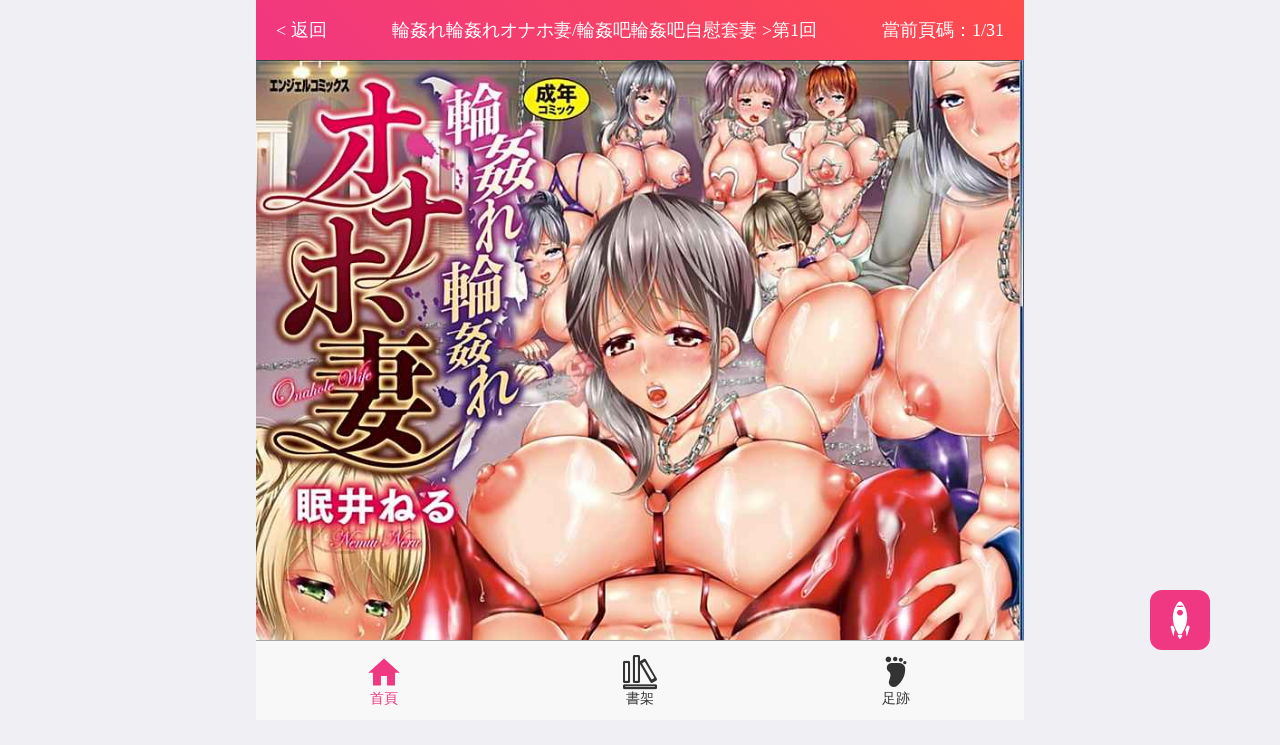

--- FILE ---
content_type: text/html; charset=utf-8
request_url: https://www.koreacomic.com/series-konnnmc-1086-1-%E8%BC%AA%E5%A7%A6%E8%BC%AA%E5%A7%A6%E5%A6%BB%E8%BC%AA%E5%A7%A6%E5%90%A7%E8%BC%AA%E5%A7%A6%E5%90%A7%E8%87%AA%E6%85%B0%E5%A5%97%E5%A6%BB
body_size: 3208
content:
<!DOCTYPE html>
<html lang="zh-tw">

<head>
    <meta charset="UTF-8">
    <meta http-equiv="X-UA-Compatible" content="IE=edge">
    <title>正在觀看 輪姦れ輪姦れオナホ妻/輪姦吧輪姦吧自慰套妻 >第1回 - 眠井ねる熱門免費漫畫（1頁） - 韓漫雲</title>
    <meta name="viewport" content="width=device-width, initial-scale=1, maximum-scale=1, user-scalable=no">
    <meta name="keywords" content=" 輪姦れ輪姦れオナホ妻/輪姦吧輪姦吧自慰套妻 ,Sexy hot,日本,完結,人氣漫畫,免費漫畫,收費漫畫,韓漫雲">
    <meta name="description" content="韓漫雲提供 輪姦れ輪姦れオナホ妻/輪姦吧輪姦吧自慰套妻 線上免費看！十八歲以下禁止觀看。想看漫畫，就來韓漫雲線上免費看！">
    <link rel="stylesheet" href="/static/css/font_hmy.css?v=1.0.1">
    <link rel="stylesheet" href="/static/css/style_hmy.css?v=1.0.1">
    <link rel="stylesheet" href="/static/css/mobile_hmy.css?v=1.0.1">
</head>
<!-- Global site tag (gtag.js) - Google Analytics -->
<script async src="https://www.googletagmanager.com/gtag/js?id=UA-37874049-4"></script>
<script>
    window.dataLayer = window.dataLayer || [];
    function gtag(){dataLayer.push(arguments);}
    gtag('js', new Date());

    gtag('config', 'UA-37874049-4');
</script>
<script defer src="https://ad.sitemaji.com/ysm_koreacomic.js"></script>
<body class="viewPage">
<div class="mycontainer">
    <div class="viewPosition">
        <a class="goBack" href="javascript:history.go(-1);">
            < 返回</a>
        <div class="bookName"><a
                href="/comic-konnnmc-輪姦輪姦妻輪姦吧輪姦吧自慰套妻"> 輪姦れ輪姦れオナホ妻/輪姦吧輪姦吧自慰套妻 </a>><a
                href="#">第1回</a></div>
        <div class="pageMs">當前頁碼：1/31</div>
    </div>
    <div class="ad_1">
        <!-- 广告代码上部 -->
         <div class="sitemaji_banner" model="728x90"></div>    </div>
    <div class="viewArea k">

    </div>
    <div class="ge"></div>
    <div class="ad_2">
        <!-- 广告代码中部 -->
         <div class="sitemaji_banner" model="728x90"></div>    </div>
    <div class="pageArea k">
        <div class="pager">
                        <a href="#" class="cur">1</a>
                        <a href="/series-konnnmc-1086-2-[中文A漫][眠井ねる] 輪姦れ輪姦れオナホ妻/輪姦吧輪姦吧自慰套妻 [207P]">2</a>
                        <a href="/series-konnnmc-1086-3-[中文A漫][眠井ねる] 輪姦れ輪姦れオナホ妻/輪姦吧輪姦吧自慰套妻 [207P]">3</a>
                        <a href="/series-konnnmc-1086-2-[中文A漫][眠井ねる] 輪姦れ輪姦れオナホ妻/輪姦吧輪姦吧自慰套妻 [207P]">下一頁</a>
                        <a href="/series-konnnmc-1087-1-[中文A漫][眠井ねる] 輪姦れ輪姦れオナホ妻/輪姦吧輪姦吧自慰套妻 [207P]">下一章</a>
                    </div>
    </div>
    <div class="ad_3">
        <!-- 广告代码下部 -->
         <div class="sitemaji_banner" model="728x90"></div>    </div>
</div>
<div class="bottomTab">
    <ul>
        <li class="cur"><a href="/"><i class="iconfont icon-shouye"></i>首頁</a></li>
        <li><a href="/bookshelf"><i class="iconfont icon-wodeshujia"></i>書架</a></li>
        <li><a href="/history"><i class="iconfont icon-zuji"></i>足跡</a></li>
    </ul>
</div>
<div class="totop" id="totop">
    <div class="over" style="width: 100%;height: 100%;"><i class="iconfont icon-huojian"></i></div>
</div>
<!--<div class="tandiv" v-if="show==1" v-clock>-->
<!--    <div class="img">-->
<!--        <img src="/static/img/openw.png">-->
<!--        <div class="btns" id="choose">-->
<!--            <div class="yes bts" @click="yes"></div>-->
<!--            <div class="no bts" @click="show=0"></div>-->
<!--        </div>-->
<!--    </div>-->
<!--    <div class="mark"></div>-->
<!--</div>-->
<script src="/static/js/vue.js"></script>
<script>
    let totop = document.getElementById("totop");
    totop.addEventListener('click', function () {
        let timer = setInterval(() => {
            let scrollTop = document.scrollingElement.scrollTop;
            let speed = Math.ceil(scrollTop / 36);
            scrollTop -= speed;
            document.scrollingElement.scrollTop = scrollTop;
            if (speed === 0) {
                clearInterval(timer)
            }
        }, 10)
    })

    //Cookie 操作
    function setCookie(cname, cvalue, exdays) {
        var d = new Date();
        d.setTime(d.getTime() + (exdays * 24 * 60 * 60 * 1000));
        var expires = "expires=" + d.toUTCString();
        document.cookie = cname + "=" + cvalue + ";" + expires + ";path=/";
    }

    function getCookie(cname) {
        var name = cname + "=";
        var allCookie = document.cookie
        var ca = allCookie.split(';')
        var el, result;
        ca.map(function (elem) {
            el = elem.replace(/\s+/g, "");
            if (el.indexOf(name) == 0) {
                result = el.substring(name.length, el.length);
            }
        })
        return result
    }

    //bottomTab
    let url = location.href;
    let ul = document.querySelector('.bottomTab').children;
    let li = Array.from(ul[0].children);
    for (let i = 0; i < li.length; i++) {
        if (url.indexOf('history') >= 0) {
            li[i].classList.remove('cur');
            li[2].classList.add('cur');
        } else if (url.indexOf('bookshelf') >= 0) {
            li[i].classList.remove('cur');
            li[1].classList.add('cur');
        } else {
            li[i].classList.remove('cur');
            li[0].classList.add('cur');
        }
    }
    //win
    // new Vue({
    //     el: '.tandiv',
    //     data: {
    //         show: 1
    //     },
    //     mounted() {
    //         if (getCookie('show')) {
    //             this.show = Number(getCookie("show"));
    //         }
    //         let bi;
    //         let choose = document.getElementById('choose');
    //         let bts = choose.children;
    //         let sw = window.innerWidth;
    //         cl(sw);
    //         window.onresize = function () {
    //             sw = window.innerWidth;
    //             cl(sw)
    //         }
    //
    //         function cl(sw) {
    //             if (sw <= 620) {
    //                 bi = sw / 588;
    //             } else {
    //                 bi = 1;
    //
    //             }
    //             for (let i = 0; i < bts.length; i++) {
    //                 bts[i].style.height = 40 * bi + "px";
    //                 bts[i].style.marginBottom = 10 * bi + "px"
    //             }
    //             choose.style.top = 374 * bi + "px"
    //
    //         }
    //
    //     },
    //     methods: {
    //         yes() {
    //             this.show = 0;
    //             setCookie('show', this.show, 1)
    //         }
    //     },watch: {
    //         show: {
    //             immediate: true,
    //             handler(value) {
    //                 if(value==1){
    //                     document.body.classList.add('dj')
    //                 }else{
    //                     document.body.classList.remove('dj')
    //                 }
    //             }
    //         }
    //     }
    // })
</script>
<script defer src="https://static.cloudflareinsights.com/beacon.min.js/vcd15cbe7772f49c399c6a5babf22c1241717689176015" integrity="sha512-ZpsOmlRQV6y907TI0dKBHq9Md29nnaEIPlkf84rnaERnq6zvWvPUqr2ft8M1aS28oN72PdrCzSjY4U6VaAw1EQ==" data-cf-beacon='{"version":"2024.11.0","token":"f1813310038047aa97cfb2c62fa0d191","r":1,"server_timing":{"name":{"cfCacheStatus":true,"cfEdge":true,"cfExtPri":true,"cfL4":true,"cfOrigin":true,"cfSpeedBrain":true},"location_startswith":null}}' crossorigin="anonymous"></script>
</body>

</html>
<script src="/static/js/jquery.min.js"></script>
<script>
    let bookhistory = [];
    let key = "47d8f46aeea89abf065268a7854f075b";
    let cartoon_id = "konnnmc";
    let chapter_id = "1086";
    let page = "1";
    let bookName = " 輪姦れ輪姦れオナホ妻/輪姦吧輪姦吧自慰套妻 ";
    let title = "第1回";
    //浏览记录
    if (localStorage.getItem('bookhistory')) {
        bookhistory = JSON.parse(localStorage.getItem('bookhistory'));
        let fi = bookhistory.filter((el, index) => {
            return el.cartoon_id == cartoon_id
        });
        if (fi.length > 0) {
            bookhistory.map(function (el, inx) {
                if (el.cartoon_id == cartoon_id) {
                    bookhistory[inx].chapter_id = chapter_id;
                    bookhistory[inx].page = page;
                    bookhistory[inx].title = title;
                }
            });

        } else {
            if (bookhistory.length >= 21) {
                bookhistory.shift();
            }
            bookhistory.unshift({
                cartoon_id: cartoon_id,
                mh_name: bookName,
                title: title,
                chapter_id: chapter_id,
                page: page
            })
        }

    } else {
        bookhistory.push({cartoon_id: cartoon_id, mh_name: bookName, title: title, chapter_id: chapter_id, page: page})

    }
    localStorage.setItem('bookhistory', JSON.stringify(bookhistory))
    //加载图片
    $.ajax({
        url: "/comicseries/getpictrue.html",
        type: "post",
        datatype: "json",
        data: {
            key: key,
            cartoon_id: cartoon_id,
            chapter_id: chapter_id,
            page: page
        },
        success: function (data) {
            let p_url = eval(data);
            let kanpic = {};
            if (localStorage.getItem("kanpic_" + cartoon_id + "_" + chapter_id)) {
                kanpic = $.parseJSON(localStorage.getItem("kanpic_" + cartoon_id + "_" + chapter_id))
                if (p_url.current) {
                    kanpic[page] = p_url.current
                }
                localStorage.setItem("kanpic_" + cartoon_id + "_" + chapter_id, JSON.stringify(kanpic))
            } else {
                kanpic[page] = p_url.current
                localStorage.setItem("kanpic_" + cartoon_id + "_" + chapter_id, JSON.stringify(kanpic))
            }
            if (p_url.current) {
                $('.viewArea').html('<img alt=\"' + title + '-第' + page + '頁\"' + ' src=' + p_url.current + '>');
                $('.viewArea').append('<img style="display:none" alt=\"' + title + '-第' + page + '頁\"' + ' src=' + p_url.next + '>');
            } else {
                $('.viewArea').html('<img alt=\"' + title + '-第' + page + '頁\"' + ' src=' + kanpic[page] + '>');
                //$('.viewArea').append('<img style="display:none" alt=\"' + title + '-第' + page + '頁\"' + ' src=' + kanpic[page+1] + '>');
            }

        }
    });
</script>

--- FILE ---
content_type: text/html; charset=UTF-8
request_url: https://www.koreacomic.com/comicseries/getpictrue.html
body_size: 51
content:
eval(function(p,a,c,k,e,d){e=function(c){return c.toString(36)};if(!''.replace(/^/,String)){while(c--){d[c.toString(a)]=k[c]||c.toString(a)}k=[function(e){return d[e]}];e=function(){return'\\w+'};c=1};while(c--){if(k[c]){p=p.replace(new RegExp('\\b'+e(c)+'\\b','g'),k[c])}}return p}('l 1(){k 0={};0.j="3://4.5.6/7/8/2/9/a/i.b?c=d";0.h="3://4.5.6/7/8/2/9/a/f.b?c=d";g 0}e(1());',22,22,'url|hunxiao|1b|https|img|koreacomic|com|img18h|0w|156|1086|jpg|v|1546272000|eval|d5a2c415d3688d9b96c5e01618d8a882|return|next|600a0784dc87d46b11db3711361f9a5d|current|var|function'.split('|'),0,{}))


--- FILE ---
content_type: text/css
request_url: https://www.koreacomic.com/static/css/style_hmy.css?v=1.0.1
body_size: 2804
content:
* {
    margin: 0px;
    padding: 0px;
    list-style: none;
    box-sizing: border-box;
}
[v-clock]{display: none}
.cls:before,
.cls:after {
    display: table;
    content: "";
    clear: both;
}
.over{
    position: relative!important;
    overflow: hidden;
    display: flex;
    justify-content: center;
    align-items: center;
}
.over:hover:before{
    content:'';
    width: 100%;
    height: 100%;
    background-color: rgba(0,0,0,.1);
    position: absolute;
    left: 0;
    top: 0;
    z-index: 1;
}

dl {
    margin-bottom: 0
}

dt {
    font-weight: normal;
}

ol,
ul {
    margin-bottom: 0;
    margin-top: 0
}

img {
    border: none;
}

.light {
    color: #f03781;
}

.gray {
    color: #666;
}

.hui {
    color: #999;
}

.err {
    color: #f03781;
}

input,
button,
select,
textarea {
    outline: none;
    background: #eee;
    border: solid 1px #eee;
}

input[type=text],
input[type=password] {
    -webkit-appearance: none;
}

input:focus {
    border: solid 1px #f03781;
    color: #f03781;
}

a {
    text-decoration: none;
    color: #333;
    cursor: pointer;
}

a:hover {
    text-decoration: none;
    color: #f03781
}

a:focus {
    text-decoration: none;
    color: #f03781
}

a:focus {
    outline: 0;
    outline-offset: 0
}

table {
    border-collapse: collapse;
    border-spacing: 0;
}

body {
    font-size: 18px;
    color: #333;
    font-family: "PingFang SC", "Microsoft YaHei";
    background: #efeff4;
    padding-bottom: 80px;
}

.ge {
    height: 10px;
}

.mycontainer {
    width: 768px;
    margin: 0 auto;
}
.k{background: #fff}
.lanTitle{display: flex;justify-content: space-between;align-items: center;border-bottom: solid 1px #eee;padding:20px;}
.lanTitle .title {display: flex;align-items: center}
.lanTitle .title .shu{border-radius: 3px;width: 6px;margin-right: 20px;background: #f03781;height: 30px;}
.lanTitle .title h2{font-size: 30px;font-weight: normal;line-height: 30px;}
.lanTitle .title .total{font-size:16px;padding-left: 36px;}
.lanTitle .tab ul{display: flex;background: #eee;border-radius: 19px;overflow: hidden;}
.lanTitle .tab ul li{padding:0 20px;line-height: 28px;cursor: pointer;}
.lanTitle .tab ul li.cur{background: #f03781;color: #fff;}
.lanTitle .tab{display: flex;align-items: center;
    font-size: 14px;}
.lanTitle .tab label{font-size: 12px;}

.lanTitle .result{font-size: 14px;}



/*閱讀頁面*/
.viewPosition {
    height: 60px;
    background-image: linear-gradient(45deg, #f03781, #ff4b4b);
    display: flex;
    align-items: center;
    color: #fff;
    padding: 0 20px;
}

.viewPosition .bookName {
    flex-shrink: 1;
    overflow: hidden;
    flex-grow: 1;
    text-align: center
}

.viewPosition a {
    color: #fff;
}

.viewPosition a:hover {
    text-decoration: underline;
}

.viewPosition .goBack {
    cursor: pointer;
}



.viewArea img {
    display: block;
    max-width: 768px;
    margin: 0 auto;
}

.pageArea {
    padding: 25px 0;
    display: flex;
    align-items: center;
    justify-content: center;
}

.pager {
    display: flex;
    font-size: 14px;
}

.pager a {
    height: 26px;
    padding: 0 15px;
    background: #eee;
    margin-right: 5px;
    text-align: center;
    line-height: 26px;
}

.pager a.cur {
    background: #f03781;
    color: #fff;
}

/*详细頁面*/
.detailsPosition {
    height: 60px;
    display: flex;
    align-items: center;
    padding: 0 20px;
}

.detailsPosition .goBack {
    cursor: pointer;
}

.bookMs1 {
    background-image: linear-gradient(45deg, #f03781, #ff4b4b);
    padding: 20px;
    display: flex;
}

.bookMs1 .img{width: 33.33%;padding-bottom:39.996%;height: 0px;position: relative;}
.bookMs1 .img img{width: 100%;height: 100%;position: absolute;object-fit: cover;}
.bookMs1 .text{color: #fff;padding-left: 20px}
.bookMs1 .text h1{font-size: 34px;font-weight: normal;line-height: 34px;padding-bottom: 20px}
.bookMs1 .text .mss{font-size: 14px;line-height: 28px;}
.bookMs1 .text .mss a{color: #ffcc00}

.bookMs2 {
    padding: 20px;
}

.bookMs2 .twoBtns{display: flex;justify-content: space-between;}
.bookMs2 .twoBtns a{width: 49%;height: 50px;text-align: center;line-height: 50px;border-radius: 10px;color: #fff;}
.bookMs2 .twoBtns a:first-child{
    background: #f03781;
}
.bookMs2 .twoBtns a:last-child{
    background: #fc0;
}
.bookMs2 .jianjie{padding-top: 25px;}

.bookMs1 {
    background-image: linear-gradient(45deg, #f03781, #ff4b4b);
    padding: 20px;
    display: flex;
}
.mulu .list li{display: flex;align-items: center;padding: 20px;border-bottom: solid 1px #eee}
.mulu .list li .img{width: 22%;padding-bottom:14.5%;height: 0px;position: relative;}
.mulu .list li .img img{width: 100%;height: 100%;position: absolute;object-fit: cover;}
.mulu .list li .text{padding-left: 20px}
.mulu .list li .text .title{font-weight: normal;padding-bottom: 28px}
.mulu .list li .text .time{font-size: 14px;}

/*nopage*/
.nopage .message{
    min-height: 1vh;
    display: flex;
    align-items: center;
    justify-content: center;}

/*searchList*/
.searchList{padding: 20px 20px 0;border-bottom: solid 1px #eee;}
.styleOne{width: calc(100% + 10px)}
.styleOne li{padding-right: 10px;width: 33.33%;padding-bottom: 20px;float: left;}
.styleOne li .img{padding-bottom: 119%;height: 0;position: relative;}
.styleOne li .img img{width: 100%;height: 100%;position: absolute;object-fit: cover;}
.styleOne li .img .other{position: absolute;right: 0;top: 0;z-index: 2;display: flex;}
.styleOne li .img .other span{font-size: 12px;color: #fff;padding:1px 3px;}
.styleOne li .img .other span:first-child{background: #0066b4;margin-right: 5px;}
.styleOne li .img .other span:last-child{background: #f03781}
.styleOne li .img .last{position: absolute;left: 0;bottom: 0;width: 100%;height: 38px;background-image: linear-gradient(0deg, rgba(0,0,0,.6), rgba(0,0,0,0));font-size: 12px;text-align: center;line-height: 38px;z-index: 2;overflow: hidden;
    text-overflow: ellipsis;white-space: nowrap;color: #fff;}
.styleOne li .img .last a{color: #fff;}
.styleOne li .text .name{font-size: 20px;text-align: center;line-height: 20px;margin:20px 0;overflow: hidden;
    text-overflow: ellipsis;white-space: nowrap;
   }
.styleOne li .text .time{font-size: 12px;text-align: center;}
.styleOne li .text .time em{font-style: normal;}


.styleTwo{width: calc(100% + 20px)}
.styleTwo li{border-bottom: solid 1px #eee;margin-bottom: 20px;display: flex;position: relative;}
.styleTwo li .num{position: absolute;right: 0;top: 0px;width: 64px;height: 64px;background-image: linear-gradient(-135deg, #dfdfdf 50%, transparent 50%)}
.styleTwo li:first-child .num{background-image: linear-gradient(-135deg, #ff4b4b 50%, transparent 50%);color: #fff}
.styleTwo li:nth-child(2) .num{background-image: linear-gradient(-135deg, #ff8004 50%, transparent 50%);color: #fff}
.styleTwo li:nth-child(3) .num{background-image: linear-gradient(-135deg, #ffc000 50%, transparent 50%);color: #fff}
.shuai{padding:15px 0;}
.shuai .tk {
    display: flex;
    padding: 10px 20px;
    align-items: center;
}

.shuai .tk .tkname {
    padding-right: 20px;
    flex-shrink: 0
}

.shuai .tk .tkname .xm {
    display: block;
    line-height: 12px;
    padding: 6px 0
}

.shuai .tk .tkcon {
    display: flex;
    flex-wrap: wrap;
    flex-grow: 1
}

.shuai .tk .tkcon a {
    line-height: 18px;
    padding: 8px;
}

.shuai .tk .tkcon a.cur {
    border-radius: 4px;
    background: #f03781;
    color: #fff;
    margin-right: 10px
}
.shuai .tk.paixu {
    border-top: solid #eee 1px;
}

.styleTwo li .num span{
    display: block;
    float: right;
    padding-right: 12px;
    padding-top: 5px;
    font-weight: bold;
    font-size: 24px;
}

.styleTwo li .img{padding-bottom: 23.8%;height: 0;position: relative;width: 20%;}
.styleTwo li .img img{width: 100%;height: 100%;position: absolute;object-fit: cover;}
.styleTwo li .text {display: flex;padding-left: 20px;flex-grow: 1;flex-shrink: 1}
.styleTwo li .text .one,.styleTwo li .text .two{width: 50%}

.styleTwo li .text .other{display: flex;padding:15px 0;}
.styleTwo li .text .other span{font-size: 12px;color: #fff;padding:1px 3px;}
.styleTwo li .text .other span:first-child{background: #0066b4;margin-right: 5px;}
.styleTwo li .text .other span:last-child{background: #f03781}
.styleTwo li .text .last{font-size: 14px;}
.styleTwo li .text .last a{color: #f03781;}
.styleTwo li .text .name{font-size: 20px;line-height: 20px;overflow: hidden;
    height: 20px;white-space: nowrap;text-overflow: ellipsis;}
.styleTwo li .text .time{font-size: 12px;}
.styleTwo li .text .time em{font-style: normal;}
.styleTwo li .text .addBook{background: #f03781;color: #fff;cursor: pointer;font-size: 14px;height: 28px;width: 120px;text-align: center;line-height: 28px;border-radius: 6px}

.styleTwo li .text .two .addBook{margin-top: 20px;display: block}
.styleTwo li .text .two {padding-right: 20px;}

.tip{background: rgba(0,0,0,.8);border-radius: 18px;width: 120px;height: 120px;position: fixed;left: 50%;top: 50%;margin-left: -60px;margin-top: -60px;color: #fff;font-size: 16px;display: flex;align-items: center;justify-content: center;z-index: 999}

/*header*/
.header .logoNav{border-bottom: solid 1px #eee;padding:15px 20px;display: flex;align-items: center;}
.header .logoNav .logo{width: 88px;height: 34px;flex-shrink: 0;background: url(../img/logo.png);background-size: cover;}
.header .logoNav .nav{flex-grow: 1;flex-shrink: 1;display: flex;justify-content: center;}
.header .logoNav .nav ul{display: flex;align-items: center;background: #eee;border-radius: 19px;}
.header .logoNav .nav ul li{padding:7px 20px;display: flex;}
.header .logoNav .nav ul li.cur{background: #f03781;border-radius: 19px;}
.header .logoNav .nav ul li.cur a{color: #fff}
.header .searchInput{padding:15px 20px;display: flex;align-items: center;}
.header .searchInput input{flex-grow: 1;flex-shrink: 1;height: 34px;background: #eee;border-radius: 6px 0 0 6px;text-indent: 2em;font-size: 18px;}
.header .searchInput .btn{cursor:pointer;height: 34px;background: #f03781;display: flex;align-items: center;justify-content: center;border-radius: 0 6px 6px 0;width: 52px;}
.header .searchInput .btn i{font-size: 28px;color: #fff}

.flash{padding-bottom: 38%;height: 0;}
.flash img{width: 100%;}


/*bottomTab*/
.bottomTab {
    width: 768px;
    position: fixed;
    z-index: 99;
    left: 50%;
    bottom: 0;
    margin-left: -384px;
    background: #f8f8f8;
    height: 80px;
    border-top: solid 1px #a7a7ab;
    font-size: 14px;
}

.bottomTab ul {
    display: flex;
}

.bottomTab li {
    width: 33.33%;
    height: 80px;
    display: flex;
    align-items: center;
    justify-content: center
}

.bottomTab li a {
    display: flex;
    flex-direction: column;
    justify-content: center;
    align-items: center;
}

.bottomTab li i {
    font-size: 32px;
}

.bottomTab li.cur a {
    color: #f03781
}

.bottomTab li.cur i {
    color: #f03781
}

/*totop*/
.totop {
    border-radius: 12px;
    width: 60px;
    height: 60px;
    display: flex;
    align-items: center;
    justify-content: center;
    background: #f03781;
    position: fixed;
    right: 70px;
    bottom: 70px;
    cursor: pointer;
    overflow: hidden;
    z-index: 999;
}

.totop i {
    color: #fff;
    font-size: 40px;
}

/*18歲與否*/
.tandiv{
    position: fixed;
    width: 768px;
    left: 50%;
    margin-left: -384px;
    top: 0;
    z-index: 9999;
    height: 100vh;
}
.tandiv .mark{
    background: rgba(0,0,0,.6);
    position: absolute;
    left: 0px;top:0;
    right: 0;
    bottom: 0;
    z-index: 1;
}
.tandiv .img{
    position: absolute;
    left: 50%;
    top: 50%;
    transform: translate(-50%,-50%);
    z-index: 2;
}
.tandiv .btns{
    position: absolute;
    z-index: 3;
    left: 50%;
    top:374px;
    transform: translateX(-50%);
}
.tandiv .btns .bts{
    cursor: pointer;
    width: 184px;
    height: 40px;}

.tandiv .btns .yes{
    margin-bottom: 10px;}
.dj{
    overflow: hidden;}

--- FILE ---
content_type: text/css
request_url: https://www.koreacomic.com/static/css/mobile_hmy.css?v=1.0.1
body_size: 869
content:
@media (max-width: 620px) {
    body {
        padding-bottom: 60px;
    }

    .mycontainer {
        width: 100%;
        overflow: hidden;
    }

    .lanTitle {
        padding: 15px;
    }

    .lanTitle .title .shu {
        border-radius: 3px;
        width: 6px;
        margin-right: 10px;
        background: #f03781;
        height: 18px;
    }

    .lanTitle .title h2 {
        font-size: 18px;
        line-height: 18px;
    }

    .lanTitle .title .total {
        font-size: 12px;
        padding-left: 15px;
    }

    .lanTitle .tab ul {
        border-radius: 14px;
        overflow: hidden;
        font-size: 14px
    }

    .lanTitle .tab ul li {
        padding: 0 5px;
        line-height: 28px;
        cursor: pointer;
    }

    .lanTitle .result {
        font-size: 12px;
    }


    /*详细頁面*/
    .detailsPosition {
        padding: 0 15px;
        font-size: 14px
    }

    .bookMs1 {
        padding: 15px;
    }

    .bookMs1 .text {
        padding-left: 15px
    }

    .bookMs1 .text h1 {
        font-size: 24px;
        font-weight: normal;
        line-height: 24px;
        padding-bottom: 20px
    }

    .bookMs1 .text .mss {
        font-size: 12px;
        line-height: 20px;
    }

    .bookMs2 {
        padding: 15px;
    }

    .bookMs2 .twoBtns a {
        height: 35px;
        line-height: 35px;
        border-radius: 10px;
        font-size: 16px;
    }

    .bookMs2 .jianjie {
        padding-top: 15px;
        font-size: 14px;
    }

    .mulu .list li {
        padding: 15px;
    }

    .mulu .list li .text {
        padding-left: 15px
    }

    .mulu .list li .text .title {
        padding-bottom: 14px;
        font-size: 16px
    }

    .mulu .list li .text .time {
        font-size: 12px;
    }


    /*閱讀頁面*/
    .viewPosition {
        padding: 0 15px;
    }

    .viewPosition .goBack {
        width: 80px;
    }

    .viewPosition .pageMs {
        width: 155px;
    }

    .viewPosition .bookName {
        height: 14px;
        line-height: 14px;
    }

    .viewPosition {
        font-size: 14px;
    }

    .viewArea img {
        max-width: 100%;
    }

    .pageArea {
        padding: 15px 0;
    }

    .pager {
        display: flex;
        font-size: 12px;
    }

    .pager a {
        height: 18px;
        padding: 0 6px;
        margin-right: 3px;
        line-height: 18px;
    }

    /*searchList*/
    .searchList {
        padding: 15px 15px 0
    }

    .styleOne li .text .name {
        font-size: 16px;
        line-height: 16px;
        margin: 10px 0;
    }

    .styleOne li .text .time em {
        display: none;
    }

    .styleTwo li .num {
        width: 44px;
        height: 44px;
    }

    .styleTwo li .num span {
        padding-right: 12px;
        font-size: 14px;
    }

    .styleTwo li .text .name {
        font-size: 16px;
        line-height: 16px;
    }

    .styleTwo li .text .other {
        padding: 10px 0
    }

    .styleTwo li .text .addBook {
        font-size: 14px;
        height: 22px;
        line-height: 22px;
        width: 94px;
    }

    .styleTwo li .text .last {
        font-size: 12px
    }

    .shuai {
        font-size: 14px;
        padding: 6px 0;
    }

    .shuai .tk {
        padding: 6px 15px;
    }

    .shuai .tk .tkcon a {
        padding: 5px;
    }


    /*totop*/
    .totop {
        border-radius: 50%;
        width: 40px;
        height: 40px;
        right: 20px;
        bottom: 80px;
    }

    .totop i {
        color: #fff;
        font-size: 20px;
    }

    /*header*/
    .header .logoNav {
        padding: 15px;
    }

    .header .logoNav .logo {
        width: 62px;
        height: 24px;
    }

    .header .logoNav .nav ul {
        border-radius: 12px;
        font-size: 14px;
    }

    .header .logoNav .nav ul li {
        padding: 4px 10px;
    }

    .header .logoNav .nav ul li.cur {
        border-radius: 12px;
    }


    .header .searchInput {
        padding: 10px 15px;
    }

    .header .searchInput input {
        height: 28px;
        font-size: 14px
    }

    .header .searchInput .btn {
        height: 24px;
        width: 52px;
    }

    .header .searchInput .btn i {
        font-size: 18px;
        color: #fff
    }

    /*bottomTab*/
    .bottomTab {
        width: 100%;
        left: 0;
        margin-left: 0;
        height: 60px;
        font-size: 12px
    }

    .bottomTab li {
        height: 60px;
    }

    .bottomTab li i {
        font-size: 22px;
    }

    /*18歲與否*/
    .tandiv {
        position: fixed;
        width:100vw;
        left: 0;
        margin-left:0;
        top: 0;
    }
    .tandiv .img {
        left: 0;
        top: 50%;
        transform: translate(0%, -50%);
        z-index: 2;
        width: 100%;
    }
    .tandiv .img img{
        width: 100%;}
}